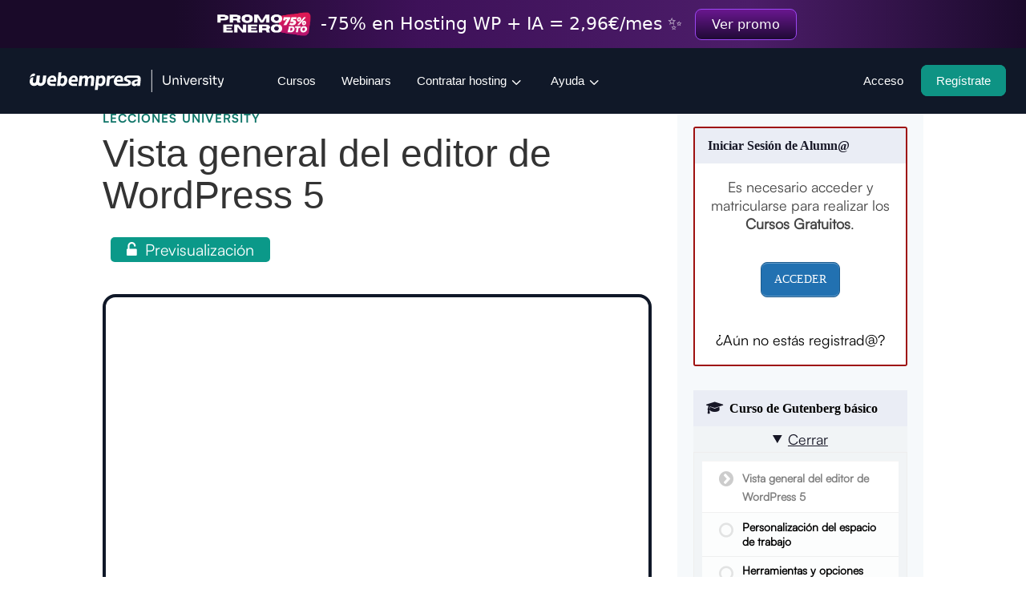

--- FILE ---
content_type: image/svg+xml
request_url: https://www.webempresa.com/university/wp-content/uploads/2023/12/divi-icono.svg
body_size: 7100
content:
<?xml version="1.0" encoding="UTF-8"?> <svg xmlns="http://www.w3.org/2000/svg" xmlns:xlink="http://www.w3.org/1999/xlink" width="24" height="24" viewBox="0 0 24 24" fill="none"><rect width="24" height="24" fill="url(#pattern0)"></rect><defs><pattern id="pattern0" patternContentUnits="objectBoundingBox" width="1" height="1"><use xlink:href="#image0_76_9531" transform="scale(0.00666667)"></use></pattern><image id="image0_76_9531" width="150" height="150" xlink:href="[data-uri]"></image></defs></svg> 

--- FILE ---
content_type: image/svg+xml
request_url: https://www.webempresa.com/university/wp-content/uploads/2023/12/woocommerce-icono.svg
body_size: 4805
content:
<?xml version="1.0" encoding="UTF-8"?> <svg xmlns="http://www.w3.org/2000/svg" xmlns:xlink="http://www.w3.org/1999/xlink" width="24" height="24" viewBox="0 0 24 24" fill="none"><rect width="24" height="24" fill="url(#pattern0)"></rect><defs><pattern id="pattern0" patternContentUnits="objectBoundingBox" width="1" height="1"><use xlink:href="#image0_76_9521" transform="scale(0.00666667)"></use></pattern><image id="image0_76_9521" width="150" height="150" xlink:href="[data-uri]"></image></defs></svg> 

--- FILE ---
content_type: image/svg+xml
request_url: https://www.webempresa.com/university/wp-content/uploads/2023/12/dialogo-corazon-icono.svg
body_size: 520
content:
<?xml version="1.0" encoding="UTF-8"?> <svg xmlns="http://www.w3.org/2000/svg" width="24" height="24" viewBox="0 0 24 24" fill="none"><path d="M20.9996 11.5C20.9996 16.1944 17.194 20 12.4996 20C11.4228 20 10.3928 19.7998 9.44478 19.4345C9.27145 19.3678 9.18478 19.3344 9.11586 19.3185C9.04807 19.3029 8.999 19.2963 8.92949 19.2937C8.85881 19.291 8.78127 19.299 8.62619 19.315L3.50517 19.8444C3.01692 19.8948 2.7728 19.9201 2.6288 19.8322C2.50337 19.7557 2.41794 19.6279 2.3952 19.4828C2.36909 19.3161 2.48575 19.1002 2.71906 18.6684L4.35472 15.6408C4.48942 15.3915 4.55677 15.2668 4.58728 15.1469C4.6174 15.0286 4.62469 14.9432 4.61505 14.8214C4.60529 14.6981 4.55119 14.5376 4.443 14.2166C4.15547 13.3636 3.99962 12.45 3.99962 11.5C3.99962 6.80558 7.8052 3 12.4996 3C17.194 3 20.9996 6.80558 20.9996 11.5Z" stroke="#1E1E2F" stroke-width="2" stroke-linecap="round" stroke-linejoin="round"></path><path fill-rule="evenodd" clip-rule="evenodd" d="M12.4965 8.94925C11.5968 7.9104 10.0965 7.63095 8.96924 8.58223C7.84196 9.5335 7.68326 11.124 8.56851 12.2491C9.11696 12.9461 10.4935 14.2191 11.4616 15.087C11.8172 15.4057 11.995 15.5651 12.2084 15.6293C12.3914 15.6844 12.6017 15.6844 12.7847 15.6293C12.9981 15.5651 13.1759 15.4057 13.5315 15.087C14.4996 14.2191 15.8761 12.9461 16.4246 12.2491C17.3098 11.124 17.1705 9.5235 16.0238 8.58223C14.8772 7.64096 13.3963 7.9104 12.4965 8.94925Z" stroke="#1E1E2F" stroke-width="2" stroke-linecap="round" stroke-linejoin="round"></path></svg> 

--- FILE ---
content_type: image/svg+xml
request_url: https://www.webempresa.com/university/wp-content/uploads/2023/12/mautic-icono.svg
body_size: 34810
content:
<?xml version="1.0" encoding="UTF-8"?> <svg xmlns="http://www.w3.org/2000/svg" xmlns:xlink="http://www.w3.org/1999/xlink" width="24" height="24" viewBox="0 0 24 24" fill="none"><rect width="24" height="24" fill="url(#pattern0)"></rect><defs><pattern id="pattern0" patternContentUnits="objectBoundingBox" width="1" height="1"><use xlink:href="#image0_76_9542" transform="scale(0.0020202)"></use></pattern><image id="image0_76_9542" width="495" height="495" xlink:href="[data-uri]"></image></defs></svg> 

--- FILE ---
content_type: image/svg+xml
request_url: https://www.webempresa.com/university/wp-content/uploads/2023/12/university-logo.svg
body_size: 5488
content:
<?xml version="1.0" encoding="UTF-8"?> <svg xmlns="http://www.w3.org/2000/svg" width="249" height="32" viewBox="0 0 249 32" fill="none"><g clip-path="url(#clip0_121_4326)"><path d="M8.38616 9.94261C8.48767 9.94261 8.65328 9.94261 8.85095 9.94796C9.78589 9.96939 10.7101 9.15531 10.8063 8.21269C10.849 7.81636 10.7368 7.45753 10.4964 7.18974C10.256 6.92195 9.90876 6.77734 9.51342 6.77734H9.3478C6.09959 6.77734 4.53959 10.1461 4.3152 12.267L4.26712 12.7062L4.47013 12.3152C4.47013 12.3152 5.71493 9.94261 8.38082 9.94261H8.38616Z" fill="white"></path><path d="M94.293 9.16602C93.2138 9.16602 92.001 9.62661 90.8631 10.4568L90.7616 10.5317L90.8738 9.47665H87.1821L85.3283 27.1828L85.3176 27.2793H89.0093L89.6397 21.2594L89.7252 21.3397C90.5532 22.1484 91.4828 22.5555 92.4926 22.5555C95.1531 22.5555 98.0968 20.1828 98.5723 15.6519C98.8073 13.4185 98.3746 11.5654 97.3649 10.4353C96.6116 9.59448 95.5805 9.16602 94.3036 9.16602H94.293ZM94.7738 15.7054C94.5227 18.1102 93.4595 19.5455 91.9316 19.5455C91.173 19.5455 90.4998 19.267 89.9282 18.7154L89.9068 18.6939L90.4678 13.3596L90.4838 13.3435C91.3279 12.5348 92.0545 12.176 92.8505 12.176C93.4542 12.176 93.9243 12.3581 94.2502 12.7223C94.7524 13.2846 94.9234 14.2594 94.7738 15.7054Z" fill="white"></path><path d="M141.552 10.4353C140.81 9.60519 139.661 9.17673 138.139 9.17137H126.898C123.992 9.17137 121.871 10.7674 121.625 13.1507C121.454 14.8056 122.4 15.7215 124.595 16.6105C124.734 16.6641 124.868 16.723 125.007 16.7766C126.145 17.2318 127.128 17.6228 127.042 18.4208C127 18.8546 126.706 19.5776 125.247 19.5776H115.668C113.846 19.5776 112.714 18.8011 112.575 16.9801V16.9212H120.273L120.289 16.8623C120.391 16.5195 120.524 15.8982 120.589 15.2877C120.797 13.29 120.396 11.6565 119.424 10.5746C118.585 9.64268 117.372 9.16602 115.823 9.16602C112.869 9.16602 109.551 11.6725 109.113 15.8714C108.91 17.7888 109.337 19.3848 110.336 20.4988C111.362 21.6396 112.933 22.2448 114.883 22.2448H124.889C128.159 22.2448 130.264 20.8255 130.515 18.4529C130.75 16.2089 129.201 15.293 127.496 14.6343C127.39 14.5914 127.283 14.5539 127.176 14.5164L127.048 14.4682C125.958 14.0666 125.012 13.7238 125.098 12.9525C125.162 12.3206 125.6 12.0849 126.706 12.0849H137.038C137.695 12.0849 138.192 12.2509 138.502 12.5776C138.806 12.8936 138.951 13.3757 138.929 14.0076V14.0558H138.881C133.854 14.5807 131.487 16.0214 131.204 18.7261C131.092 19.824 131.37 20.8095 131.995 21.5057C132.604 22.1859 133.496 22.5447 134.57 22.5447C135.718 22.5447 136.867 22.1056 138.085 21.2058L138.187 21.1308L138.069 22.2341H141.761L142.53 14.9235C142.744 12.899 142.418 11.3833 141.558 10.4246L141.552 10.4353ZM134.778 18.3137C134.896 17.1729 136.108 16.5891 138.625 16.2517L138.694 16.241L138.448 18.5815L138.432 18.5975C137.652 19.3045 137.038 19.6151 136.173 19.6151C135.638 19.6151 135.248 19.4812 135.013 19.2135C134.816 18.9939 134.735 18.6832 134.778 18.3083V18.3137ZM117.538 14.4629V14.5111H112.778L112.794 14.4415C113.195 12.9151 114.274 11.9617 115.604 11.9617C116.261 11.9617 116.763 12.1492 117.095 12.5187C117.479 12.9472 117.629 13.6006 117.538 14.4575V14.4629Z" fill="white"></path><path d="M20.0167 16.6801C19.9045 17.7726 18.9856 18.6885 17.9331 18.7581C17.3722 18.7956 16.8593 18.6081 16.496 18.2279C16.138 17.853 15.9617 17.3228 16.0205 16.7765L16.8219 9.21411H12.7937L12.019 16.5247C11.9068 17.6173 10.9879 18.5332 9.93545 18.6028C9.37449 18.6403 8.86161 18.4528 8.49833 18.0726C8.14038 17.6977 7.96408 17.1674 8.02285 16.6211L8.57312 11.3564H8.47696C6.31326 11.3564 4.3686 13.1292 4.13888 15.2929L4.03737 16.2355C3.86641 17.853 4.34189 19.374 5.36764 20.5202C6.38805 21.6556 7.83052 22.2822 9.43326 22.2822C10.9131 22.2822 12.393 21.7359 13.6004 20.7451C14.6101 21.7413 15.9671 22.2822 17.4523 22.2822C17.5378 22.2822 17.6233 22.2822 17.7087 22.2822C20.9516 22.1483 23.7671 19.4436 24.1143 16.1284L24.8409 9.21947H20.8127L20.022 16.6908L20.0167 16.6801Z" fill="white"></path><path d="M32.4486 9.16602C29.4942 9.16602 26.1766 11.6725 25.7385 15.8714C25.5355 17.7888 25.9575 19.3848 26.9619 20.4988C27.9877 21.6396 29.5583 22.2448 31.5083 22.2448C32.0212 22.2448 32.8279 22.2341 33.6881 22.2234H33.7629C34.6016 22.2127 35.4564 22.202 36.0441 22.202H36.1189L36.3967 19.583C36.3967 19.583 32.6783 19.5937 32.3204 19.5937C30.4612 19.5937 29.334 18.7743 29.1951 16.9801V16.9212H36.8935L36.9096 16.8623C37.0111 16.5195 37.1446 15.8982 37.2087 15.2877C37.4171 13.29 37.0164 11.6565 36.0441 10.5746C35.2053 9.64268 33.9926 9.16602 32.4433 9.16602H32.4486ZM29.3981 14.5111L29.4141 14.4415C29.8148 12.9151 30.894 11.9617 32.2242 11.9617C32.8814 11.9617 33.3835 12.1492 33.7148 12.5187C34.0994 12.9472 34.249 13.6006 34.1582 14.4575V14.5057H29.3927L29.3981 14.5111Z" fill="white"></path><path d="M111.01 9.68008L111.132 9.58903L110.994 9.53547C108.253 8.44825 105.437 9.81397 104.396 11.0779L104.278 11.2225L104.46 9.47656H100.768L99.4271 22.2447H103.119L103.899 14.8323C104.006 14.1093 104.609 13.3916 105.598 12.8775C106.65 12.3312 107.767 12.1973 108.509 12.5347L108.584 12.5668L108.621 12.4972C109.204 11.3993 110.032 10.4245 111.01 9.68008Z" fill="white"></path><path d="M46.6382 9.16614C45.527 9.16614 44.3142 9.64281 43.2244 10.4997L43.1175 10.5801L43.6625 5.3689H39.9708L38.2131 22.1432L38.2025 22.2396H41.8941L42.0009 21.2113L42.0864 21.297C42.9038 22.1164 43.8601 22.5502 44.8485 22.5502C47.509 22.5502 50.4527 20.1723 50.9282 15.6252C51.1579 13.4133 50.7305 11.5709 49.7155 10.4355C48.9622 9.59996 47.899 9.16079 46.6329 9.16079L46.6382 9.16614ZM47.1351 15.7055C46.884 18.1103 45.8208 19.5456 44.2929 19.5456C43.5396 19.5456 42.8451 19.2564 42.2894 18.7155L42.2681 18.6941L42.829 13.3597L42.8451 13.3436C43.6785 12.5349 44.4104 12.1761 45.2118 12.1761C45.8155 12.1761 46.2856 12.3582 46.6115 12.7224C47.1137 13.2847 47.2846 14.2595 47.1351 15.7055Z" fill="white"></path><path d="M81.1612 9.16599C79.5531 9.16599 78.3137 10.0283 76.9407 11.319L76.8765 11.3779L76.8498 11.2976C76.3209 9.84617 75.2845 9.16599 73.5856 9.16599C71.9935 9.16599 70.8235 9.98542 69.8886 10.7888L69.7818 10.8798L69.9313 9.47126H66.2397L64.8987 22.2394H68.5904L69.4986 13.5791L69.5146 13.5631C70.4068 12.7222 71.1975 12.2938 71.8707 12.2938C72.3675 12.2938 72.7041 12.4116 72.9391 12.6687C73.2757 13.0436 73.3772 13.697 73.2597 14.7896L72.4797 22.2341H76.1713L77.0796 13.5738L77.0956 13.5577C77.9878 12.7169 78.7785 12.2884 79.4516 12.2884C79.9485 12.2884 80.285 12.4062 80.5201 12.6633C80.8567 13.0382 80.9582 13.6916 80.8407 14.7842L80.0607 22.2287H83.7523L84.5857 14.2861C84.7834 12.3795 84.5002 10.9816 83.7309 10.13C83.1486 9.48198 82.2885 9.15527 81.1665 9.15527L81.1612 9.16599Z" fill="white"></path><path d="M59.1983 9.16602C56.244 9.16602 52.9263 11.6725 52.4882 15.8714C52.2852 17.7888 52.7072 19.3848 53.7116 20.4988C54.7374 21.6396 56.3081 22.2448 58.2581 22.2448C58.7709 22.2448 59.583 22.2341 60.4485 22.2234H60.5233C61.3727 22.2127 62.2329 22.202 62.8205 22.202H62.8953L63.1624 19.5776C63.1624 19.5776 59.4174 19.583 59.0594 19.583C57.2003 19.583 56.089 18.7743 55.9501 16.9801V16.9212H63.6486L63.6646 16.8623C63.7661 16.5195 63.8997 15.8982 63.9638 15.2877C64.1722 13.29 63.7715 11.6565 62.7992 10.5746C61.9604 9.64268 60.7477 9.16602 59.1983 9.16602ZM56.1692 14.4415C56.5698 12.9151 57.649 11.9617 58.9793 11.9617C59.6364 11.9617 60.1386 12.1492 60.4698 12.5187C60.8545 12.9472 61.0041 13.6006 60.9133 14.4575V14.5057H56.1478L56.1638 14.4361L56.1692 14.4415Z" fill="white"></path><path d="M175.076 21.0183C174.04 21.0183 173.169 20.8148 172.464 20.4131C171.759 20.0114 171.224 19.4437 170.861 18.7153C170.498 17.9869 170.322 17.1407 170.322 16.1713V9.24632H171.86V16.3641C171.86 17.0068 171.983 17.5692 172.229 18.0566C172.475 18.544 172.838 18.9242 173.319 19.1974C173.8 19.4705 174.387 19.6044 175.076 19.6044C175.766 19.6044 176.353 19.4705 176.829 19.2027C177.304 18.9349 177.667 18.5547 177.913 18.0673C178.159 17.5799 178.282 17.0122 178.282 16.3588V9.24097H179.82V16.166C179.82 17.13 179.644 17.9816 179.286 18.71C178.928 19.4384 178.399 20.0061 177.7 20.4078C177 20.8094 176.124 21.013 175.076 21.013V21.0183Z" fill="white"></path><path d="M182.428 20.7345V12.3259H183.619V15.9304H183.432C183.432 15.1002 183.544 14.3986 183.769 13.8309C183.993 13.2578 184.335 12.824 184.8 12.5241C185.259 12.2242 185.841 12.0742 186.541 12.0742H186.605C187.663 12.0742 188.443 12.4063 188.956 13.065C189.464 13.7238 189.72 14.6825 189.72 15.9304V20.7345H188.213V15.6197C188.213 14.9717 188.032 14.4468 187.663 14.0559C187.295 13.6649 186.792 13.4667 186.157 13.4667C185.521 13.4667 184.965 13.6702 184.554 14.0826C184.148 14.4897 183.94 15.036 183.94 15.7215V20.7452H182.433L182.428 20.7345Z" fill="white"></path><path d="M191.312 13.5256V12.3313H194.106V13.5256H191.312ZM193.022 10.9763C192.685 10.9763 192.439 10.8852 192.274 10.7085C192.114 10.5318 192.028 10.3068 192.028 10.0337C192.028 9.76054 192.108 9.53559 192.274 9.35885C192.434 9.18211 192.685 9.09106 193.022 9.09106C193.358 9.09106 193.604 9.18211 193.77 9.35885C193.93 9.53559 194.015 9.76054 194.015 10.0337C194.015 10.3068 193.935 10.5318 193.77 10.7085C193.609 10.8852 193.358 10.9763 193.022 10.9763ZM192.6 20.7399V12.3313H194.106V20.7399H192.6Z" fill="white"></path><path d="M198.54 20.7345L195.682 12.3259H197.253L200.047 20.7345H198.54ZM198.92 20.7345V19.5402H200.742V20.7345H198.92ZM199.641 20.7345L202.077 12.3259H203.552L201.073 20.7345H199.646H199.641Z" fill="white"></path><path d="M208.654 21.0183C207.922 21.0183 207.286 20.8897 206.752 20.638C206.218 20.3863 205.785 20.0542 205.448 19.6365C205.112 19.2241 204.866 18.7581 204.7 18.244C204.54 17.7298 204.455 17.205 204.455 16.6694V16.3855C204.455 15.8392 204.535 15.309 204.7 14.7949C204.861 14.2807 205.112 13.8148 205.448 13.4024C205.785 12.99 206.212 12.6579 206.73 12.4115C207.249 12.1652 207.858 12.042 208.558 12.042C209.471 12.042 210.219 12.2402 210.812 12.6311C211.405 13.0221 211.843 13.5309 212.132 14.1522C212.42 14.7734 212.564 15.4322 212.564 16.1338V16.8086H205.122V15.6732H211.469L211.122 16.2891C211.122 15.6893 211.026 15.1751 210.839 14.7359C210.652 14.3021 210.369 13.9647 209.989 13.7183C209.61 13.4773 209.135 13.3542 208.558 13.3542C207.981 13.3542 207.468 13.4881 207.072 13.7612C206.677 14.0343 206.389 14.4092 206.191 14.8806C205.999 15.3519 205.902 15.8982 205.902 16.5194C205.902 17.1407 205.999 17.6548 206.191 18.1315C206.383 18.6082 206.688 18.9884 207.094 19.2669C207.5 19.5454 208.018 19.6847 208.648 19.6847C209.306 19.6847 209.845 19.5401 210.257 19.2455C210.668 18.9509 210.919 18.6082 211.004 18.2226H212.42C212.303 18.801 212.073 19.2991 211.731 19.7168C211.384 20.1346 210.951 20.4559 210.427 20.6755C209.904 20.8951 209.311 21.0076 208.654 21.0076V21.0183Z" fill="white"></path><path d="M214.418 20.7345V12.3259H215.61V15.7911H215.546C215.546 14.5646 215.813 13.6649 216.352 13.0918C216.892 12.5187 217.699 12.2349 218.778 12.2349H219.061V13.5899H218.527C217.688 13.5899 217.047 13.8148 216.593 14.2593C216.144 14.7039 215.92 15.3466 215.92 16.1874V20.7398H214.413L214.418 20.7345Z" fill="white"></path><path d="M223.319 20.9862C222.218 20.9862 221.369 20.7506 220.765 20.2793C220.161 19.808 219.852 19.1599 219.83 18.3405H221.246C221.267 18.6672 221.433 18.9725 221.743 19.2617C222.053 19.5509 222.576 19.6955 223.319 19.6955C223.987 19.6955 224.5 19.5616 224.857 19.2938C225.215 19.026 225.392 18.6993 225.392 18.3083C225.392 17.9602 225.258 17.6924 225.002 17.4996C224.74 17.3068 224.318 17.1783 223.73 17.114L222.822 17.0176C222.026 16.9319 221.38 16.6963 220.872 16.2999C220.37 15.909 220.119 15.352 220.119 14.6396C220.119 14.1041 220.252 13.6435 220.525 13.2632C220.797 12.8776 221.171 12.5884 221.657 12.3795C222.138 12.176 222.694 12.0742 223.324 12.0742C224.264 12.0742 225.028 12.2831 225.616 12.7062C226.204 13.124 226.508 13.7506 226.524 14.5807H225.109C225.098 14.2433 224.943 13.9595 224.644 13.7238C224.345 13.4881 223.901 13.3703 223.319 13.3703C222.736 13.3703 222.288 13.4935 221.983 13.7345C221.679 13.9755 221.529 14.2808 221.529 14.6503C221.529 14.9663 221.636 15.2181 221.85 15.4055C222.063 15.593 222.416 15.7161 222.907 15.7697L223.821 15.8661C224.724 15.9625 225.445 16.2089 225.99 16.6159C226.535 17.023 226.807 17.5907 226.807 18.3244C226.807 18.8493 226.658 19.3152 226.359 19.7169C226.06 20.1186 225.648 20.4346 225.125 20.6595C224.601 20.8845 223.997 20.9969 223.319 20.9969V20.9862Z" fill="white"></path><path d="M227.828 13.5256V12.3313H230.622V13.5256H227.828ZM229.537 10.9763C229.201 10.9763 228.955 10.8852 228.79 10.7085C228.629 10.5318 228.544 10.3068 228.544 10.0337C228.544 9.76054 228.624 9.53559 228.79 9.35885C228.95 9.18211 229.201 9.09106 229.537 9.09106C229.874 9.09106 230.12 9.18211 230.285 9.35885C230.446 9.53559 230.531 9.76054 230.531 10.0337C230.531 10.3068 230.451 10.5318 230.285 10.7085C230.125 10.8852 229.874 10.9763 229.537 10.9763ZM229.115 20.7399V12.3313H230.622V20.7399H229.115Z" fill="white"></path><path d="M232.038 13.4614V12.326H237.818V13.4614H232.038ZM236.531 20.8309C235.9 20.8309 235.361 20.7399 234.907 20.5631C234.453 20.3864 234.1 20.0758 233.854 19.642C233.608 19.2081 233.486 18.6136 233.486 17.8692V9.77661H234.928V18.0566C234.928 18.5065 235.051 18.8547 235.297 19.101C235.542 19.3474 235.89 19.4706 236.338 19.4706H237.813V20.8256H236.525L236.531 20.8309Z" fill="white"></path><path d="M241.505 20.547L238.507 12.3313H240.046L242.92 20.547H241.505ZM239.1 24.0122V22.6572H240.308C240.666 22.6572 240.965 22.6144 241.211 22.5233C241.456 22.4323 241.659 22.2823 241.825 22.0734C241.991 21.8646 242.119 21.5861 242.226 21.2379L244.865 12.3259H246.339L243.545 21.6289C243.38 22.1859 243.145 22.6412 242.84 22.9893C242.536 23.3428 242.167 23.5998 241.734 23.7605C241.302 23.9212 240.794 24.0069 240.217 24.0069H239.1V24.0122ZM241.659 20.547V19.2884H243.481V20.547H241.659Z" fill="white"></path><path d="M156.73 2H155.844V30H156.73V2Z" fill="white"></path></g><defs><clipPath id="clip0_121_4326"><rect width="242.345" height="28" fill="white" transform="translate(4 2)"></rect></clipPath></defs></svg> 

--- FILE ---
content_type: image/svg+xml
request_url: https://www.webempresa.com/university/wp-content/uploads/2023/12/webempresa-logo.svg
body_size: 2974
content:
<?xml version="1.0" encoding="UTF-8"?> <svg xmlns="http://www.w3.org/2000/svg" width="388" height="118" viewBox="0 0 388 118" fill="none"><path d="M43.6076 44.9911C43.8358 44.9911 44.2209 44.9911 44.6844 45.0053C46.8522 45.048 48.9845 43.1835 49.2198 41.0058C49.3125 40.0949 49.0629 39.2551 48.5067 38.6431C47.9504 38.031 47.1446 37.6895 46.2247 37.6895H45.8396C38.3163 37.6895 34.7008 45.4608 34.1802 50.357L34.0732 51.3675L34.5368 50.4637C34.5653 50.4068 37.4249 44.9911 43.6004 44.9911H43.6076Z" fill="white"></path><path d="M242.652 43.1978C240.156 43.1978 237.339 44.251 234.708 46.1725L234.473 46.3433L234.729 43.9165H226.172L221.872 84.7586L221.851 84.9792H230.408L231.87 71.0876L232.062 71.2727C233.981 73.1372 236.134 74.0766 238.473 74.0766C244.635 74.0766 251.452 68.6039 252.557 58.1568C253.099 53.0044 252.101 48.7273 249.755 46.1227C248.008 44.1798 245.619 43.1978 242.659 43.1978H242.652ZM243.757 58.2849C243.173 63.8287 240.712 67.1379 237.168 67.1379C235.414 67.1379 233.852 66.4903 232.526 65.2236L232.476 65.1809L233.774 52.8763L233.81 52.8407C235.763 50.9762 237.454 50.1435 239.293 50.1435C240.691 50.1435 241.789 50.5705 242.538 51.4032C243.708 52.6984 244.1 54.9472 243.75 58.2849H243.757Z" fill="white"></path><path d="M352.158 46.1227C350.439 44.2083 347.779 43.2262 344.249 43.2049H318.214C311.482 43.2049 306.568 46.8913 305.991 52.3781C305.591 56.1997 307.781 58.3134 312.872 60.3629C313.193 60.491 313.507 60.6191 313.821 60.7472C316.459 61.7934 318.734 62.6972 318.542 64.5404C318.435 65.5367 317.757 67.2091 314.384 67.2091H292.185C287.956 67.2091 285.339 65.4157 285.011 61.224L284.997 61.0817H302.853L302.896 60.9394C303.138 60.1423 303.445 58.7119 303.595 57.3099C304.08 52.6984 303.145 48.9408 300.892 46.4429C298.952 44.2866 296.143 43.1978 292.549 43.1978C285.703 43.1978 278.015 48.9835 276.996 58.6621C276.532 63.0815 277.509 66.7679 279.827 69.337C282.201 71.9701 285.845 73.3649 290.359 73.3649H313.543C321.123 73.3649 325.994 70.0984 326.571 64.6187C327.113 59.452 323.533 57.3313 319.576 55.8154C319.326 55.7229 319.076 55.6304 318.834 55.5379L318.542 55.4312C316.017 54.506 313.828 53.7089 314.02 51.944C314.17 50.4922 315.183 49.9443 317.75 49.9443H341.696C343.222 49.9443 344.371 50.3286 345.091 51.0829C345.797 51.8159 346.132 52.9261 346.075 54.3779V54.4918L345.961 54.506C334.316 55.7158 328.825 59.0393 328.169 65.2734C327.905 67.7998 328.554 70.0771 330.008 71.6854C331.428 73.2582 333.488 74.0837 335.97 74.0837C338.637 74.0837 341.297 73.0732 344.114 70.9951L344.349 70.8172L344.078 73.3649H352.636L354.411 56.4986C354.903 51.8302 354.147 48.3359 352.158 46.1227ZM336.462 64.2984C336.74 61.6653 339.543 60.3202 345.369 59.5445L345.533 59.5232L344.963 64.9247L344.927 64.9603C343.116 66.5899 341.696 67.3087 339.693 67.3087C338.459 67.3087 337.553 66.9956 337.004 66.3907C336.541 65.8783 336.362 65.1666 336.455 64.2984H336.462ZM296.521 55.4098L296.506 55.5237H285.482L285.524 55.36C286.459 51.8373 288.955 49.6454 292.035 49.6454C293.554 49.6454 294.716 50.0795 295.487 50.9335C296.378 51.9227 296.727 53.4243 296.514 55.4098H296.521Z" fill="white"></path><path d="M70.5562 60.5336C70.2923 63.06 68.1673 65.1665 65.7284 65.323C64.4234 65.4084 63.2468 64.9743 62.3982 64.0919C61.5638 63.2236 61.1645 62.0067 61.2928 60.74L63.1469 43.2901H53.8123L52.0152 60.1493C51.7514 62.6757 49.6263 64.7822 47.1874 64.9387C45.8896 65.0241 44.7058 64.59 43.8572 63.7076C43.0229 62.8394 42.6235 61.6224 42.7519 60.3557L44.0283 48.2148H43.8073C38.7941 48.2219 34.2872 52.2997 33.7595 57.2955L33.5242 59.4661C33.132 63.1952 34.2302 66.7108 36.612 69.351C38.9795 71.9699 42.324 73.4146 46.0322 73.4146C49.4694 73.4146 52.8852 72.1621 55.6878 69.8705C58.0268 72.1692 61.1645 73.4146 64.6088 73.4146C64.8085 73.4146 65.001 73.4146 65.2007 73.4004C72.7169 73.0872 79.2348 66.8602 80.0406 59.2099L81.7164 43.2759H72.3818L70.5491 60.5122L70.5562 60.5336Z" fill="white"></path><path d="M99.366 43.1978C92.5201 43.1978 84.8327 48.9835 83.813 58.6621C83.3494 63.0815 84.3264 66.7679 86.644 69.337C89.0187 71.9701 92.6627 73.3649 97.1767 73.3649C98.3605 73.3649 100.236 73.3436 102.226 73.3222H102.397C104.344 73.2938 106.326 73.2724 107.688 73.2724H107.866L108.515 67.2376C108.515 67.2376 99.908 67.266 99.0736 67.266C94.7593 67.266 92.1635 65.373 91.8355 61.2383L91.8212 61.0959H109.678L109.72 60.9536C109.963 60.1566 110.27 58.7261 110.419 57.3242C110.904 52.7126 109.97 48.9551 107.717 46.4571C105.77 44.3008 102.967 43.212 99.3731 43.212L99.366 43.1978ZM92.3062 55.5237L92.3489 55.36C93.2831 51.8373 95.779 49.6454 98.8597 49.6454C100.379 49.6454 101.541 50.0795 102.311 50.9335C103.203 51.9227 103.552 53.4243 103.338 55.4098L103.324 55.5237H92.299H92.3062Z" fill="white"></path><path d="M281.389 44.386L281.667 44.1726L281.339 44.0445C274.985 41.5323 268.46 44.6849 266.057 47.6027L265.779 47.9372L266.199 43.9092H257.642L254.54 73.3505H263.097L264.902 56.2565C265.151 54.5841 266.549 52.9331 268.838 51.7446C271.277 50.485 273.858 50.1789 275.591 50.9618L275.762 51.0401L275.848 50.8764C277.196 48.3429 279.114 46.094 281.389 44.3789V44.386Z" fill="white"></path><path d="M132.241 43.1977C129.659 43.1977 126.85 44.2936 124.339 46.2792L124.097 46.4713L125.366 34.4514H116.809L112.73 73.1443L112.708 73.3649H121.266L121.515 70.9951L121.708 71.1872C123.605 73.0802 125.816 74.0836 128.112 74.0836C134.273 74.0836 141.098 68.5968 142.196 58.114C142.731 53.0043 141.732 48.7557 139.379 46.1511C137.639 44.2225 135.172 43.2048 132.241 43.2048V43.1977ZM133.396 58.2848C132.811 63.8287 130.351 67.1379 126.807 67.1379C125.06 67.1379 123.455 66.476 122.164 65.2235L122.122 65.1808L123.419 52.8762L123.455 52.8407C125.388 50.9761 127.078 50.1435 128.939 50.1435C130.337 50.1435 131.435 50.5705 132.184 51.4031C133.353 52.6983 133.745 54.9472 133.396 58.2848Z" fill="white"></path><path d="M212.231 43.1978C208.508 43.1978 205.627 45.1833 202.447 48.1651L202.304 48.3003L202.24 48.1153C201.013 44.7634 198.61 43.1978 194.674 43.1978C190.98 43.1978 188.27 45.0908 186.109 46.9482L185.86 47.1617L186.202 43.9165H177.645L174.542 73.3578H183.1L185.204 53.3887L185.239 53.3531C187.3 51.4174 189.14 50.4282 190.702 50.4282C191.85 50.4282 192.634 50.7057 193.169 51.2964C193.946 52.1575 194.182 53.6662 193.911 56.1855L192.099 73.3578H200.657L202.76 53.3887L202.796 53.3531C204.857 51.4174 206.697 50.4282 208.259 50.4282C209.407 50.4282 210.191 50.7057 210.726 51.2964C211.503 52.1646 211.739 53.6662 211.468 56.1855L209.663 73.3578H218.221L220.153 55.0326C220.617 50.6346 219.954 47.4108 218.178 45.4466C216.83 43.9521 214.833 43.1978 212.238 43.1978H212.231Z" fill="white"></path><path d="M161.35 43.1978C154.504 43.1978 146.817 48.9835 145.797 58.6621C145.333 63.0815 146.31 66.7679 148.628 69.337C151.003 71.9701 154.647 73.3649 159.161 73.3649C160.344 73.3649 162.234 73.3436 164.238 73.3222H164.409C166.37 73.2938 168.367 73.2724 169.729 73.2724H169.907L170.521 67.2162C170.521 67.2162 161.849 67.2304 161.022 67.2304C156.708 67.2304 154.14 65.3659 153.819 61.2312L153.805 61.0888H171.662L171.704 60.9465C171.947 60.1494 172.253 58.719 172.403 57.317C172.888 52.7055 171.954 48.9479 169.7 46.45C167.761 44.2937 164.951 43.2049 161.357 43.2049L161.35 43.1978ZM154.333 55.36C155.267 51.8373 157.763 49.6454 160.844 49.6454C162.363 49.6454 163.525 50.0795 164.295 50.9335C165.186 51.9227 165.536 53.4243 165.322 55.4098L165.308 55.5237H154.283L154.326 55.36H154.333Z" fill="white"></path></svg> 

--- FILE ---
content_type: image/svg+xml
request_url: https://www.webempresa.com/university/wp-content/uploads/2023/12/wordpress-icono.svg
body_size: 8549
content:
<?xml version="1.0" encoding="UTF-8"?> <svg xmlns="http://www.w3.org/2000/svg" xmlns:xlink="http://www.w3.org/1999/xlink" width="24" height="24" viewBox="0 0 24 24" fill="none"><rect width="24" height="24" fill="url(#pattern0)"></rect><defs><pattern id="pattern0" patternContentUnits="objectBoundingBox" width="1" height="1"><use xlink:href="#image0_76_9511" transform="scale(0.00666667)"></use></pattern><image id="image0_76_9511" width="150" height="150" xlink:href="[data-uri]"></image></defs></svg> 